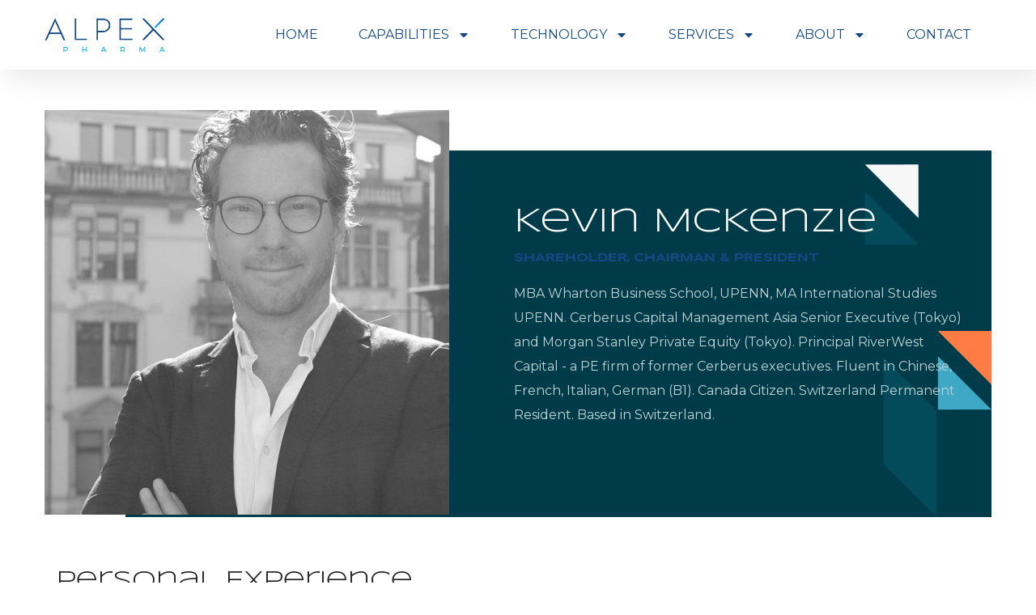

--- FILE ---
content_type: text/css
request_url: https://www.alpex.com/wp-content/cache/wpo-minify/1764738277/assets/wpo-minify-footer-576e116a.min.css
body_size: 234
content:
.elementor-8233 .elementor-element.elementor-element-128e4b1{padding:50px 0 50px 0}.elementor-bc-flex-widget .elementor-8233 .elementor-element.elementor-element-3e57d11.elementor-column .elementor-widget-wrap{align-items:center}.elementor-8233 .elementor-element.elementor-element-3e57d11.elementor-column.elementor-element[data-element_type="column"]>.elementor-widget-wrap.elementor-element-populated{align-content:center;align-items:center}.elementor-8233 .elementor-element.elementor-element-3e57d11.elementor-column>.elementor-widget-wrap{justify-content:center}.elementor-8233 .elementor-element.elementor-element-3e57d11>.elementor-element-populated{padding:0 0 0 30px}.elementor-8233 .elementor-element.elementor-element-183407c{text-align:left}.elementor-8233 .elementor-element.elementor-element-183407c img{width:58%}.elementor-8233 .elementor-element.elementor-element-0498182 .elementor-nav-menu--dropdown a,.elementor-8233 .elementor-element.elementor-element-0498182 .elementor-menu-toggle{color:#FFF}.elementor-8233 .elementor-element.elementor-element-0498182 .elementor-nav-menu--dropdown{background-color:#FFF0}.elementor-8233 .elementor-element.elementor-element-0498182 .elementor-nav-menu--dropdown a:hover,.elementor-8233 .elementor-element.elementor-element-0498182 .elementor-nav-menu--dropdown a.elementor-item-active,.elementor-8233 .elementor-element.elementor-element-0498182 .elementor-nav-menu--dropdown a.highlighted{background-color:#134A83}.elementor-8233 .elementor-element.elementor-element-0498182 .elementor-nav-menu--dropdown .elementor-item,.elementor-8233 .elementor-element.elementor-element-0498182 .elementor-nav-menu--dropdown .elementor-sub-item{font-family:"Montserrat",Sans-serif;font-size:16px;text-transform:uppercase}.elementor-8233 .elementor-element.elementor-element-0498182 .elementor-nav-menu--dropdown a{padding-left:0;padding-right:0;padding-top:30px;padding-bottom:30px}.elementor-8233 .elementor-element.elementor-element-0498182>.elementor-widget-container{padding:0 0 0 0}#elementor-popup-modal-8233 .dialog-message{width:400px;height:100vh;align-items:flex-start}#elementor-popup-modal-8233{justify-content:flex-start;align-items:flex-start;pointer-events:all;background-color:rgb(0 0 0 / .8)}#elementor-popup-modal-8233 .dialog-close-button{display:flex;background-color:#134A83}#elementor-popup-modal-8233 .dialog-widget-content{background-color:#134A83;box-shadow:2px 8px 23px 3px rgb(0 0 0 / .2)}#elementor-popup-modal-8233 .dialog-close-button i{color:#FFF}#elementor-popup-modal-8233 .dialog-close-button svg{fill:#FFF}

--- FILE ---
content_type: application/javascript
request_url: https://www.alpex.com/wp-content/cache/wpo-minify/1764738277/assets/wpo-minify-footer-79f21935.min.js
body_size: 16869
content:


var wpcf7 = {
    "api": {
        "root": "https:\/\/www.alpex.com\/wp-json\/",
        "namespace": "contact-form-7\/v1"
    },
    "cached": 1
};
(()=>{"use strict";const e=window.wp.i18n,t=e=>Math.abs(parseInt(e,10)),a=(e,t,a)=>{const n=new CustomEvent(`wpcf7${t}`,{bubbles:!0,detail:a});"string"==typeof e&&(e=document.querySelector(e)),e.dispatchEvent(n)},n=(e,t)=>{const n=new Map([["init","init"],["validation_failed","invalid"],["acceptance_missing","unaccepted"],["spam","spam"],["aborted","aborted"],["mail_sent","sent"],["mail_failed","failed"],["submitting","submitting"],["resetting","resetting"],["validating","validating"],["payment_required","payment-required"]]);n.has(t)&&(t=n.get(t)),Array.from(n.values()).includes(t)||(t=`custom-${t=(t=t.replace(/[^0-9a-z]+/i," ").trim()).replace(/\s+/,"-")}`);const r=e.getAttribute("data-status");if(e.wpcf7.status=t,e.setAttribute("data-status",t),e.classList.add(t),r&&r!==t){e.classList.remove(r);const t={contactFormId:e.wpcf7.id,pluginVersion:e.wpcf7.pluginVersion,contactFormLocale:e.wpcf7.locale,unitTag:e.wpcf7.unitTag,containerPostId:e.wpcf7.containerPost,status:e.wpcf7.status,prevStatus:r};a(e,"statuschanged",t)}return t},r=e=>{const{root:t,namespace:a="contact-form-7/v1"}=wpcf7.api;return c.reduceRight(((e,t)=>a=>t(a,e)),(e=>{let n,r,{url:c,path:o,endpoint:s,headers:i,body:l,data:p,...d}=e;"string"==typeof s&&(n=a.replace(/^\/|\/$/g,""),r=s.replace(/^\//,""),o=r?n+"/"+r:n),"string"==typeof o&&(-1!==t.indexOf("?")&&(o=o.replace("?","&")),o=o.replace(/^\//,""),c=t+o),i={Accept:"application/json, */*;q=0.1",...i},delete i["X-WP-Nonce"],p&&(l=JSON.stringify(p),i["Content-Type"]="application/json");const f={code:"fetch_error",message:"You are probably offline."},u={code:"invalid_json",message:"The response is not a valid JSON response."};return window.fetch(c||o||window.location.href,{...d,headers:i,body:l}).then((e=>Promise.resolve(e).then((e=>{if(e.status>=200&&e.status<300)return e;throw e})).then((e=>{if(204===e.status)return null;if(e&&e.json)return e.json().catch((()=>{throw u}));throw u}))),(()=>{throw f}))}))(e)},c=[];function o(e,t={}){const{target:a,scope:r=e,...c}=t;if(void 0===e.wpcf7?.schema)return;const o={...e.wpcf7.schema};if(void 0!==a){if(!e.contains(a))return;if(!a.closest(".wpcf7-form-control-wrap[data-name]"))return;if(a.closest(".novalidate"))return}const p=r.querySelectorAll(".wpcf7-form-control-wrap"),d=Array.from(p).reduce(((e,t)=>(t.closest(".novalidate")||t.querySelectorAll(":where( input, textarea, select ):enabled").forEach((t=>{if(t.name)switch(t.type){case"button":case"image":case"reset":case"submit":break;case"checkbox":case"radio":t.checked&&e.append(t.name,t.value);break;case"select-multiple":for(const a of t.selectedOptions)e.append(t.name,a.value);break;case"file":for(const a of t.files)e.append(t.name,a);break;default:e.append(t.name,t.value)}})),e)),new FormData),f=e.getAttribute("data-status");Promise.resolve(n(e,"validating")).then((n=>{if(void 0!==swv){const n=swv.validate(o,d,t);for(const t of p){if(void 0===t.dataset.name)continue;const c=t.dataset.name;if(n.has(c)){const{error:t,validInputs:a}=n.get(c);i(e,c),void 0!==t&&s(e,c,t,{scope:r}),l(e,c,null!=a?a:[])}if(t.contains(a))break}}})).finally((()=>{n(e,f)}))}r.use=e=>{c.unshift(e)};const s=(e,t,a,n)=>{const{scope:r=e,...c}=null!=n?n:{},o=`${e.wpcf7?.unitTag}-ve-${t}`.replaceAll(/[^0-9a-z_-]+/gi,""),s=e.querySelector(`.wpcf7-form-control-wrap[data-name="${t}"] .wpcf7-form-control`);(()=>{const t=document.createElement("li");t.setAttribute("id",o),s&&s.id?t.insertAdjacentHTML("beforeend",`<a href="#${s.id}">${a}</a>`):t.insertAdjacentText("beforeend",a),e.wpcf7.parent.querySelector(".screen-reader-response ul").appendChild(t)})(),r.querySelectorAll(`.wpcf7-form-control-wrap[data-name="${t}"]`).forEach((e=>{const t=document.createElement("span");t.classList.add("wpcf7-not-valid-tip"),t.setAttribute("aria-hidden","true"),t.insertAdjacentText("beforeend",a),e.appendChild(t),e.querySelectorAll("[aria-invalid]").forEach((e=>{e.setAttribute("aria-invalid","true")})),e.querySelectorAll(".wpcf7-form-control").forEach((e=>{e.classList.add("wpcf7-not-valid"),e.setAttribute("aria-describedby",o),"function"==typeof e.setCustomValidity&&e.setCustomValidity(a),e.closest(".use-floating-validation-tip")&&(e.addEventListener("focus",(e=>{t.setAttribute("style","display: none")})),t.addEventListener("click",(e=>{t.setAttribute("style","display: none")})))}))}))},i=(e,t)=>{const a=`${e.wpcf7?.unitTag}-ve-${t}`.replaceAll(/[^0-9a-z_-]+/gi,"");e.wpcf7.parent.querySelector(`.screen-reader-response ul li#${a}`)?.remove(),e.querySelectorAll(`.wpcf7-form-control-wrap[data-name="${t}"]`).forEach((e=>{e.querySelector(".wpcf7-not-valid-tip")?.remove(),e.querySelectorAll("[aria-invalid]").forEach((e=>{e.setAttribute("aria-invalid","false")})),e.querySelectorAll(".wpcf7-form-control").forEach((e=>{e.removeAttribute("aria-describedby"),e.classList.remove("wpcf7-not-valid"),"function"==typeof e.setCustomValidity&&e.setCustomValidity("")}))}))},l=(e,t,a)=>{e.querySelectorAll(`[data-reflection-of="${t}"]`).forEach((e=>{if("output"===e.tagName.toLowerCase()){const t=e;0===a.length&&a.push(t.dataset.default),a.slice(0,1).forEach((e=>{e instanceof File&&(e=e.name),t.textContent=e}))}else e.querySelectorAll("output").forEach((e=>{e.hasAttribute("data-default")?0===a.length?e.removeAttribute("hidden"):e.setAttribute("hidden","hidden"):e.remove()})),a.forEach((a=>{a instanceof File&&(a=a.name);const n=document.createElement("output");n.setAttribute("name",t),n.textContent=a,e.appendChild(n)}))}))};function p(e,t={}){if(wpcf7.blocked)return d(e),void n(e,"submitting");const c=new FormData(e);t.submitter&&t.submitter.name&&c.append(t.submitter.name,t.submitter.value);const o={contactFormId:e.wpcf7.id,pluginVersion:e.wpcf7.pluginVersion,contactFormLocale:e.wpcf7.locale,unitTag:e.wpcf7.unitTag,containerPostId:e.wpcf7.containerPost,status:e.wpcf7.status,inputs:Array.from(c,(e=>{const t=e[0],a=e[1];return!t.match(/^_/)&&{name:t,value:a}})).filter((e=>!1!==e)),formData:c};r({endpoint:`contact-forms/${e.wpcf7.id}/feedback`,method:"POST",body:c,wpcf7:{endpoint:"feedback",form:e,detail:o}}).then((t=>{const r=n(e,t.status);return o.status=t.status,o.apiResponse=t,["invalid","unaccepted","spam","aborted"].includes(r)?a(e,r,o):["sent","failed"].includes(r)&&a(e,`mail${r}`,o),a(e,"submit",o),t})).then((t=>{t.posted_data_hash&&(e.querySelector('input[name="_wpcf7_posted_data_hash"]').value=t.posted_data_hash),"mail_sent"===t.status&&(e.reset(),e.wpcf7.resetOnMailSent=!0),t.invalid_fields&&t.invalid_fields.forEach((t=>{s(e,t.field,t.message)})),e.wpcf7.parent.querySelector('.screen-reader-response [role="status"]').insertAdjacentText("beforeend",t.message),e.querySelectorAll(".wpcf7-response-output").forEach((e=>{e.innerText=t.message}))})).catch((e=>console.error(e)))}r.use(((e,t)=>{if(e.wpcf7&&"feedback"===e.wpcf7.endpoint){const{form:t,detail:r}=e.wpcf7;d(t),a(t,"beforesubmit",r),n(t,"submitting")}return t(e)}));const d=e=>{e.querySelectorAll(".wpcf7-form-control-wrap").forEach((t=>{t.dataset.name&&i(e,t.dataset.name)})),e.wpcf7.parent.querySelector('.screen-reader-response [role="status"]').innerText="",e.querySelectorAll(".wpcf7-response-output").forEach((e=>{e.innerText=""}))};function f(e){const t=new FormData(e),c={contactFormId:e.wpcf7.id,pluginVersion:e.wpcf7.pluginVersion,contactFormLocale:e.wpcf7.locale,unitTag:e.wpcf7.unitTag,containerPostId:e.wpcf7.containerPost,status:e.wpcf7.status,inputs:Array.from(t,(e=>{const t=e[0],a=e[1];return!t.match(/^_/)&&{name:t,value:a}})).filter((e=>!1!==e)),formData:t};r({endpoint:`contact-forms/${e.wpcf7.id}/refill`,method:"GET",wpcf7:{endpoint:"refill",form:e,detail:c}}).then((t=>{e.wpcf7.resetOnMailSent?(delete e.wpcf7.resetOnMailSent,n(e,"mail_sent")):n(e,"init"),c.apiResponse=t,a(e,"reset",c)})).catch((e=>console.error(e)))}r.use(((e,t)=>{if(e.wpcf7&&"refill"===e.wpcf7.endpoint){const{form:t,detail:a}=e.wpcf7;d(t),n(t,"resetting")}return t(e)}));const u=(e,t)=>{for(const a in t){const n=t[a];e.querySelectorAll(`input[name="${a}"]`).forEach((e=>{e.value=""})),e.querySelectorAll(`img.wpcf7-captcha-${a.replaceAll(":","")}`).forEach((e=>{e.setAttribute("src",n)}));const r=/([0-9]+)\.(png|gif|jpeg)$/.exec(n);r&&e.querySelectorAll(`input[name="_wpcf7_captcha_challenge_${a}"]`).forEach((e=>{e.value=r[1]}))}},m=(e,t)=>{for(const a in t){const n=t[a][0],r=t[a][1];e.querySelectorAll(`.wpcf7-form-control-wrap[data-name="${a}"]`).forEach((e=>{e.querySelector(`input[name="${a}"]`).value="",e.querySelector(".wpcf7-quiz-label").textContent=n,e.querySelector(`input[name="_wpcf7_quiz_answer_${a}"]`).value=r}))}};function w(e){const a=new FormData(e);e.wpcf7={id:t(a.get("_wpcf7")),status:e.getAttribute("data-status"),pluginVersion:a.get("_wpcf7_version"),locale:a.get("_wpcf7_locale"),unitTag:a.get("_wpcf7_unit_tag"),containerPost:t(a.get("_wpcf7_container_post")),parent:e.closest(".wpcf7"),get schema(){return wpcf7.schemas.get(this.id)}},wpcf7.schemas.set(e.wpcf7.id,void 0),e.querySelectorAll(".has-spinner").forEach((e=>{e.insertAdjacentHTML("afterend",'<span class="wpcf7-spinner"></span>')})),(e=>{e.querySelectorAll(".wpcf7-exclusive-checkbox").forEach((t=>{t.addEventListener("change",(t=>{const a=t.target.getAttribute("name");e.querySelectorAll(`input[type="checkbox"][name="${a}"]`).forEach((e=>{e!==t.target&&(e.checked=!1)}))}))}))})(e),(e=>{e.querySelectorAll(".has-free-text").forEach((t=>{const a=t.querySelector("input.wpcf7-free-text"),n=t.querySelector('input[type="checkbox"], input[type="radio"]');a.disabled=!n.checked,e.addEventListener("change",(e=>{a.disabled=!n.checked,e.target===n&&n.checked&&a.focus()}))}))})(e),(e=>{e.querySelectorAll(".wpcf7-validates-as-url").forEach((e=>{e.addEventListener("change",(t=>{let a=e.value.trim();a&&!a.match(/^[a-z][a-z0-9.+-]*:/i)&&-1!==a.indexOf(".")&&(a=a.replace(/^\/+/,""),a="http://"+a),e.value=a}))}))})(e),(e=>{if(!e.querySelector(".wpcf7-acceptance")||e.classList.contains("wpcf7-acceptance-as-validation"))return;const t=()=>{let t=!0;e.querySelectorAll(".wpcf7-acceptance").forEach((e=>{if(!t||e.classList.contains("optional"))return;const a=e.querySelector('input[type="checkbox"]');(e.classList.contains("invert")&&a.checked||!e.classList.contains("invert")&&!a.checked)&&(t=!1)})),e.querySelectorAll(".wpcf7-submit").forEach((e=>{e.disabled=!t}))};t(),e.addEventListener("change",(e=>{t()})),e.addEventListener("wpcf7reset",(e=>{t()}))})(e),(e=>{const a=(e,a)=>{const n=t(e.getAttribute("data-starting-value")),r=t(e.getAttribute("data-maximum-value")),c=t(e.getAttribute("data-minimum-value")),o=e.classList.contains("down")?n-a.value.trim().length:a.value.trim().length;e.setAttribute("data-current-value",o),e.innerText=o,r&&r<a.value.length?e.classList.add("too-long"):e.classList.remove("too-long"),c&&a.value.length<c?e.classList.add("too-short"):e.classList.remove("too-short")},n=t=>{t={init:!1,...t},e.querySelectorAll(".wpcf7-character-count").forEach((n=>{const r=n.getAttribute("data-target-name"),c=e.querySelector(`[name="${r}"]`);c&&(c.value=c.defaultValue,a(n,c),t.init&&c.addEventListener("keyup",(e=>{a(n,c)})))}))};n({init:!0}),e.addEventListener("wpcf7reset",(e=>{n()}))})(e),window.addEventListener("load",(t=>{wpcf7.cached&&e.reset()})),e.addEventListener("reset",(t=>{wpcf7.reset(e)})),e.addEventListener("submit",(t=>{wpcf7.submit(e,{submitter:t.submitter}),t.preventDefault()})),e.addEventListener("wpcf7submit",(t=>{t.detail.apiResponse.captcha&&u(e,t.detail.apiResponse.captcha),t.detail.apiResponse.quiz&&m(e,t.detail.apiResponse.quiz)})),e.addEventListener("wpcf7reset",(t=>{t.detail.apiResponse.captcha&&u(e,t.detail.apiResponse.captcha),t.detail.apiResponse.quiz&&m(e,t.detail.apiResponse.quiz)})),e.addEventListener("change",(t=>{t.target.closest(".wpcf7-form-control")&&wpcf7.validate(e,{target:t.target})})),e.addEventListener("wpcf7statuschanged",(t=>{const a=t.detail.status;e.querySelectorAll(".active-on-any").forEach((e=>{e.removeAttribute("inert"),e.classList.remove("active-on-any")})),e.querySelectorAll(`.inert-on-${a}`).forEach((e=>{e.setAttribute("inert","inert"),e.classList.add("active-on-any")}))}))}document.addEventListener("DOMContentLoaded",(t=>{var a;if("undefined"!=typeof wpcf7)if(void 0!==wpcf7.api)if("function"==typeof window.fetch)if("function"==typeof window.FormData)if("function"==typeof NodeList.prototype.forEach)if("function"==typeof String.prototype.replaceAll){wpcf7={init:w,submit:p,reset:f,validate:o,schemas:new Map,...null!==(a=wpcf7)&&void 0!==a?a:{}},document.querySelectorAll("form .wpcf7[data-wpcf7-id]").forEach((t=>{const a=document.createElement("p");a.setAttribute("class","wpcf7-form-in-wrong-place");const n=document.createElement("strong");n.append((0,e.__)("Error:","contact-form-7"));const r=(0,e.__)("This contact form is placed in the wrong place.","contact-form-7");a.append(n," ",r),t.replaceWith(a)})),document.querySelectorAll(".wpcf7 > form").forEach((e=>{wpcf7.init(e),e.closest(".wpcf7").classList.replace("no-js","js")}));for(const e of wpcf7.schemas.keys())r({endpoint:`contact-forms/${e}/feedback/schema`,method:"GET"}).then((t=>{wpcf7.schemas.set(e,t)}))}else console.error("Your browser does not support String.replaceAll().");else console.error("Your browser does not support NodeList.forEach().");else console.error("Your browser does not support window.FormData().");else console.error("Your browser does not support window.fetch().");else console.error("wpcf7.api is not defined.");else console.error("wpcf7 is not defined.")}))})();



var wpcf7 = {
    "api": {
        "root": "https:\/\/www.alpex.com\/wp-json\/",
        "namespace": "contact-form-7\/v1"
    },
    "cached": 1
};
"use strict";function wglAccordionInit(){jQuery(".wgl-accordion").each((function(){var e=jQuery(this).find(".wgl-accordion_header"),t=jQuery(this).find(".wgl-accordion_content"),i=jQuery(this).data("type");e.off("click"),e.each((function(){"yes"==jQuery(this).data("default")&&(jQuery(this).addClass("active"),jQuery(this).next().slideDown(400))})),e.on("click",(function(n){n.preventDefault();var a=jQuery(this);"accordion"==i?(a.toggleClass("active"),a.next().slideToggle(400)):"toggle"==i&&(a.toggleClass("active"),a.next().slideToggle(400),t.not(a.next()).slideUp(400),e.not(a).removeClass("active"))}))}))}function wglServicesAccordionInit(){jQuery(".wgl-accordion-services").each((function(){jQuery(this).find(".service__item:first-child").addClass("active"),jQuery(this).find(".service__item").on("mouseover",(function(){jQuery(this).addClass("active").siblings().removeClass("active")}))}))}function wglScrollAnimation(){var e=jQuery(".wgl-portfolio_container"),t=jQuery(".wgl-products.appear-animation"),i=jQuery(".wgl-gallery_items.appear-animation");!function(e){var t=window.document.documentElement;function i(){var e=t.clientHeight,i=window.innerHeight;return e<i?i:e}function n(){return window.pageYOffset||t.scrollTop}function a(e,t){var a=e.offsetHeight,o=n(),r=o+i(),s=function(e){var t=0,i=0;do{isNaN(e.offsetTop)||(t+=e.offsetTop),isNaN(e.offsetLeft)||(i+=e.offsetLeft)}while(e=e.offsetParent);return{top:t,left:i}}(e).top;return s+a*(t=t||0)<=r&&s+a-a*t>=o}function o(e,t){this.el=e,this.options=function(e,t){for(var i in t)t.hasOwnProperty(i)&&(e[i]=t[i]);return e}(this.defaults,t),this.el.length&&this._init()}o.prototype={defaults:{viewportFactor:0},_init:function(){this.items=Array.prototype.slice.call(jQuery(this.el).children()),this.itemsCount=this.items.length,this.itemsRenderedCount=0,this.didScroll=!1,this.delay=100;"function"==typeof imagesLoaded?imagesLoaded(this.el,this._imgLoaded(this)):this._imgLoaded(this)},_imgLoaded:function(e){e.items.forEach((function(t,i){a(t)&&(e._checkTotalRendered(),jQuery(t).hasClass("show")||jQuery(t).hasClass("animate")||!a(t,e.options.viewportFactor)||(e._itemClass(jQuery(t),e.delay,void 0),e.delay+=200,setTimeout((function(){e.delay=100}),200)))})),window.addEventListener("scroll",(function(){e._onScrollFn()}),!1),window.addEventListener("resize",(function(){e._resizeHandler()}),!1)},_onScrollFn:function(){var e=this;this.didScroll||(this.didScroll=!0,setTimeout((function(){e._scrollPage()}),60))},_itemClass:function(e,t,i){i=setTimeout((function(){e.length?jQuery(e).addClass("animate"):clearTimeout(i)}),t)},_scrollPage:function(){var e=this;this.items.forEach((function(t,o){jQuery(t).hasClass("show")||jQuery(t).hasClass("animate")||!a(t,e.options.viewportFactor)||setTimeout((function(){n(),i();e._checkTotalRendered(),e._itemClass(jQuery(t),e.delay,void 0),e.delay+=200,setTimeout((function(){e.delay=100}),200)}),25)})),this.didScroll=!1},_resizeHandler:function(){var e=this;this.resizeTimeout&&clearTimeout(this.resizeTimeout),this.resizeTimeout=setTimeout((function(){e._scrollPage(),e.resizeTimeout=null}),1e3)},_checkTotalRendered:function(){++this.itemsRenderedCount,this.itemsRenderedCount===this.itemsCount&&window.removeEventListener("scroll",this._onScrollFn)}},window.AnimOnScroll=o}(jQuery),new AnimOnScroll(e,{}),new AnimOnScroll(t,{}),new AnimOnScroll(i,{})}function wglScrollUp(){var e;(e=jQuery).fn.goBack=function(t){var i={scrollTop:jQuery(window).height(),scrollSpeed:600,fadeInSpeed:1e3,fadeOutSpeed:500},n=(t=e.extend(i,t),e(this));e(window).on("scroll",(function(){e(window).scrollTop()>t.scrollTop?n.addClass("active"):n.removeClass("active")})),n.on("click",(function(){e("html,body").animate({scrollTop:0},t.scrollSpeed)}))},jQuery("#scroll_up").goBack()}function wglBlogMasonryInit(){var e=jQuery(".blog-posts > .masonry");if(e.length){var t=e.get(0);imagesLoaded(t,(function(){setTimeout((function(){e.isotope({layoutMode:"masonry",masonry:{columnWidth:".item"},itemSelector:".item",percentPosition:!0}),jQuery(window).trigger("resize")}),250)}))}}function wglCarouselSwiper(){var e=jQuery(".wgl-carousel_swiper[data-item-carousel]"),t=jQuery(".wgl-carousel.animation-style-3d");e.length&&e.each((function(e,t){var i=jQuery(this),n=jQuery(this).data("item-carousel")?'[data-carousel="'+jQuery(this).data("item-carousel")+'"]':"",a=jQuery(this).hasClass("fade_swiper")?"fade":"slide",o=jQuery(this).data("swiper")?jQuery(this).data("swiper"):{},r=o.speed?o.speed/10:300,s=o.autoplaySpeed?o.autoplaySpeed:3e3,l=!!o.autoplay&&o.autoplay,c=!!o.infinite&&o.infinite,u=!!o.adaptiveHeight&&o.adaptiveHeight,d=!o.pauseOnHover||o.pauseOnHover,p={direction:"horizontal",loop:c,speed:r,effect:a,slidesPerView:1,slidesPerGroup:1,autoHeight:u,grabCursor:!1,paginationClickable:!0,centeredSlides:!!o.centerMode&&o.centerMode,autoplay:{delay:s},pagination:{el:void 0!==i.data("pagination")?i.data("pagination"):".swiper-pagination"+n,clickable:!0,renderBullet:(e,t)=>'<li class="'+t+'" role="presentation"><button type="button" role="tab" tabindex="-1">'+(e+1)+"</button></li>"},navigation:{nextEl:void 0!==i.data("arrow-next")?i.data("arrow-next"):".elementor-swiper-button-next"+n,prevEl:void 0!==i.data("arrow-prev")?i.data("arrow-prev"):".elementor-swiper-button-prev"+n},breakpoints:{},autoplayEnable:l,pause_on_hover:d};if(jQuery(this).hasClass("fade_swiper")&&(p.fadeEffect={crossFade:!0}),o.responsive){var h={};o.responsive.forEach((function(e){e.breakpoint&&(h[e.breakpoint]={slidesPerView:e.slidesToShow,slidesPerGroup:e.slidesToScroll?e.slidesToScroll:1},e.gap&&(h[e.breakpoint].spaceBetween=e.gap))})),p.breakpoints=h}window.elementorFrontend?window.elementorFrontend.isEditMode()?wglInitSwiper(i,p):elementorFrontend.on("components:init",()=>{wglInitSwiper(i,p,elementorFrontend)}):wglInitSwiper(i,p)})),t.length&&t.each((function(){var e,t,i,n,a,o,r=jQuery(this),s=r.find(".wgl-carousel_wrap"),l=s.find(".testimonials__wrapper"),c=r.hasClass("animation-direction-vertical")?"rotateX":"rotateY",u=l.length,d=s.outerHeight(),p=0;function h(){if("rotateY"===c){var e=0;l.each((function(){var t=jQuery(this).outerHeight();t>e&&(e=t)})),r.css({height:e})}}function m(){p--,y()}function f(){p++,y()}function y(){l.removeClass("active current next prev"),o=360/u,a="rotateX"===c?Math.round(d/u*.7*Math.sqrt(u/1.5)):jQuery("#main").width()<=992?Math.round(d/u*.5*Math.sqrt(u/1.2)):Math.round(d/u*1.3*Math.sqrt(u/1.2)),l.each((function(r){e=jQuery(this),t=o*p*-1+(i=o*r),e.css({transform:c+"("+i+"deg) translateZ("+a+"px)"+c+"("+-1*t+"deg) "}),(n=p<0?u-Math.abs(p+1)%u-1:p%u)===r?(e.addClass("active current"),0===n&&l.last().addClass("active prev"),n===u-1&&l.first().addClass("active next")):r===n-1?e.addClass("active prev"):r===n+1&&e.addClass("active next")})),t=o*p*-1,s.css({transform:"translateZ("+-a+"px) "+c+"("+t+"deg)"}),l.children().off(),r.find(".prev").children().on("click",m),r.find(".next").children().on("click",f)}function g(e,t){if(!e.lastRunTime||e.lastRunTime<Date.now()-t)return e.lastRunTime=Date.now(),e.apply(arguments)}h(),r.find(".motion-prev").on("click",(function(){g(m,200)})),r.find(".motion-next").on("click",(function(){g(f,200)})),r.hasClass("animated-by-mouse-wheel")&&r.on("wheel",(function(e){e.originalEvent.deltaY<0?g(f,400):g(m,400),e.preventDefault?e.preventDefault():e.returnValue=!1})),y(),jQuery(window).resize((function(){h(),y()}))}))}function wglInitSwiper(e,t,i=!1){if("undefined"==typeof Swiper){new(0,window.elementorFrontend.utils.swiper)(e,t).then(i=>{wglSwiperControl(i,e,t)})}else{wglSwiperControl(new Swiper(e,t),e,t)}}function wglSwiperControl(e,t,i){i.autoplayEnable||e.autoplay.stop(),i.pause_on_hover&&i.autoplayEnable&&(t.on("mouseenter",(function(){e.autoplay.stop()})),t.on("mouseleave",(function(){e.autoplay.start()})))}function wglCircuitService(){jQuery(".wgl-circuit-service").length&&jQuery(".wgl-circuit-service").each((function(){var e=jQuery(this).find(".wgl-services_icon-wrap"),t=360/e.length,i=-1;e.each((function(){var e=jQuery(this);jQuery(this).parents(".wgl-services_item:first-child").addClass("active"),e.on("mouseover",(function(){jQuery(this).parents(".wgl-services_item").addClass("active").siblings().removeClass("active")}));var n=100*parseFloat(e.css("width"))/parseFloat(e.parent().css("width")),a=i*t*Math.PI/180,o=50+(50-n/2)*Math.cos(a)-n/2,r=50+(50-n/2)*Math.sin(a)-n/2;e.css({left:o+"%",top:r+"%"}),i++}))}))}function wglCountdownInit(){var e=jQuery(".wgl-countdown");0!==e.length&&e.each((function(){var e=jQuery(this).data("atts"),t=new Date(+e.year,+e.month-1,+e.day,+e.hours,+e.minutes);jQuery(this).countdown({until:t,padZeroes:!0,digits:["<span>0</span>","<span>1</span>","<span>2</span>","<span>3</span>","<span>4</span>","<span>5</span>","<span>6</span>","<span>7</span>","<span>8</span>","<span>9</span>"],format:e.format?e.format:"yowdHMS",labels:[e.labels[0],e.labels[1],e.labels[2],e.labels[3],e.labels[4],e.labels[5],e.labels[6],e.labels[7]],labels1:[e.labels[0],e.labels[1],e.labels[2],e.labels[3],e.labels[4],e.labels[5],e.labels[6],e.labels[7]]})}))}function wglCounterInit(){var e=jQuery(".wgl-counter");e.length&&e.each((function(){var e=jQuery(this).find(".wgl-counter__value");e.appear((function(){var t=jQuery(this).data("start-value"),i=jQuery(this).data("end-value"),n=jQuery(this).data("speed");e.countTo({from:t,to:i,speed:n,refreshInterval:10})}))}))}function wglDynamicStyles(){var e=jQuery("#transmax-footer-inline-css");jQuery.fn.wglAddDynamicStyles=function(){return 0===this.length?this:this.each((function(){var e="",t=jQuery(this),i=function(){jQuery("head").append("<style>"+e+"</style>")};e+=t.text(),t.remove(),i()}))},e.wglAddDynamicStyles()}function wglFilterSwiper(){var e=jQuery(".wgl-filter_swiper_wrapper, .wgl-tabs_swiper-wrapper");e.length&&e.each((function(){window.elementorFrontend&&(window.elementorFrontend.isEditMode()?wglFilterSwiperInit(jQuery(this)):elementorFrontend.on("components:init",()=>{wglFilterSwiperInit(jQuery(this))}))}))}function wglFilterSwiperInit(e){if("undefined"==typeof Swiper){return new(0,window.elementorFrontend.utils.swiper)(e,{observer:!0,resizeObserver:!0,observeParents:!0,slidesPerView:"auto",slideActiveClass:"slide-active"}).then(e=>e)}new Swiper(e,{observer:!0,resizeObserver:!0,observeParents:!0,slidesPerView:"auto",slideActiveClass:"slide-active"})}function mobilecheck(){var e,t=!1;return e=navigator.userAgent||navigator.vendor||window.opera,(/(android|ipad|playbook|silk|bb\d+|meego).+mobile|avantgo|bada\/|blackberry|blazer|compal|elaine|fennec|hiptop|iemobile|ip(hone|od)|iris|kindle|lge |maemo|midp|mmp|netfront|opera m(ob|in)i|palm( os)?|phone|p(ixi|re)\/|plucker|pocket|psp|series(4|6)0|symbian|treo|up\.(browser|link)|vodafone|wap|windows (ce|phone)|xda|xiino/i.test(e)||/1207|6310|6590|3gso|4thp|50[1-6]i|770s|802s|a wa|abac|ac(er|oo|s\-)|ai(ko|rn)|al(av|ca|co)|amoi|an(ex|ny|yw)|aptu|ar(ch|go)|as(te|us)|attw|au(di|\-m|r |s )|avan|be(ck|ll|nq)|bi(lb|rd)|bl(ac|az)|br(e|v)w|bumb|bw\-(n|u)|c55\/|capi|ccwa|cdm\-|cell|chtm|cldc|cmd\-|co(mp|nd)|craw|da(it|ll|ng)|dbte|dc\-s|devi|dica|dmob|do(c|p)o|ds(12|\-d)|el(49|ai)|em(l2|ul)|er(ic|k0)|esl8|ez([4-7]0|os|wa|ze)|fetc|fly(\-|_)|g1 u|g560|gene|gf\-5|g\-mo|go(\.w|od)|gr(ad|un)|haie|hcit|hd\-(m|p|t)|hei\-|hi(pt|ta)|hp( i|ip)|hs\-c|ht(c(\-| |_|a|g|p|s|t)|tp)|hu(aw|tc)|i\-(20|go|ma)|i230|iac( |\-|\/)|ibro|idea|ig01|ikom|im1k|inno|ipaq|iris|ja(t|v)a|jbro|jemu|jigs|kddi|keji|kgt( |\/)|klon|kpt |kwc\-|kyo(c|k)|le(no|xi)|lg( g|\/(k|l|u)|50|54|\-[a-w])|libw|lynx|m1\-w|m3ga|m50\/|ma(te|ui|xo)|mc(01|21|ca)|m\-cr|me(rc|ri)|mi(o8|oa|ts)|mmef|mo(01|02|bi|de|do|t(\-| |o|v)|zz)|mt(50|p1|v )|mwbp|mywa|n10[0-2]|n20[2-3]|n30(0|2)|n50(0|2|5)|n7(0(0|1)|10)|ne((c|m)\-|on|tf|wf|wg|wt)|nok(6|i)|nzph|o2im|op(ti|wv)|oran|owg1|p800|pan(a|d|t)|pdxg|pg(13|\-([1-8]|c))|phil|pire|pl(ay|uc)|pn\-2|po(ck|rt|se)|prox|psio|pt\-g|qa\-a|qc(07|12|21|32|60|\-[2-7]|i\-)|qtek|r380|r600|raks|rim9|ro(ve|zo)|s55\/|sa(ge|ma|mm|ms|ny|va)|sc(01|h\-|oo|p\-)|sdk\/|se(c(\-|0|1)|47|mc|nd|ri)|sgh\-|shar|sie(\-|m)|sk\-0|sl(45|id)|sm(al|ar|b3|it|t5)|so(ft|ny)|sp(01|h\-|v\-|v )|sy(01|mb)|t2(18|50)|t6(00|10|18)|ta(gt|lk)|tcl\-|tdg\-|tel(i|m)|tim\-|t\-mo|to(pl|sh)|ts(70|m\-|m3|m5)|tx\-9|up(\.b|g1|si)|utst|v400|v750|veri|vi(rg|te)|vk(40|5[0-3]|\-v)|vm40|voda|vulc|vx(52|53|60|61|70|80|81|83|85|98)|w3c(\-| )|webc|whit|wi(g |nc|nw)|wmlb|wonu|x700|yas\-|your|zeto|zte\-/i.test(e.substr(0,4)))&&(t=!0),t}!function(e){jQuery(document).ready((function(){!function(){var e,t,i=document.getElementsByClassName("wgl_cpt_section");for(e=0;e<i.length;e++){var n=(t=i[e]).getElementsByClassName("infinity_item"),a=t.getElementsByClassName("load_more_item");(n.length||a.length)&&r(t)}}()}));var t,i=!1,n=0;function a(t,a,r){i||(i=!0,r.offset_items=r.js_offset?r.js_offset:n,r.remainings_loading_btn_items_amount=r.remainings_loading_btn_items_amount,r.js_offset=r.js_offset?r.js_offset:n,r.query&&r.query.request&&delete r.query.request,e.post(wgl_core.ajaxurl,{action:"wgl_ajax",data:r},(function(n,s){var l,c,u;if((l=document.createElement("div")).innerHTML=n,c=e(".item",l),u=e(".woocommerce-result-count",l),e(".hidden_load_more",l).length?jQuery(a).find(".load_more_wrapper").fadeOut(300,(function(){e(this).remove()})):jQuery(a).find(".load_more_wrapper .load_more_item").removeClass("loading").blur(),jQuery(a).find(".woocommerce-result-count").html(jQuery(u).html()),e(t).hasClass("carousel"))e(t).find(".swiper-wrapper").append(c),e(t).find(".swiper-pagination").remove(),e(t).find(".wgl-carousel_swiper").update();else if(e(t).hasClass("grid"))c=c.hide(),e(t).append(c),c.fadeIn("slow");else{var d=jQuery(c);jQuery(t).imagesLoaded().always((function(){jQuery(t).append(d).isotope("appended",d).isotope("reloadItems"),setTimeout((function(){wglScrollAnimation(),jQuery(t).isotope("layout"),function(e){jQuery(e).isotope({sortBy:"original-order"}),jQuery(".isotope-filter a").each((function(){var e,t=jQuery(this),i=this.getAttribute("data-filter");t.parent().parent().parent().hasClass("product__filter")?(e=t.closest(".wgl-products-grid").find(".product").filter(i).length,t.find(".filter_counter").text("("+e+")")):(e=t.closest(".wgl-portfolio").find(".portfolio__item").filter(i).length,t.find(".filter_counter").text("("+e+")")),0!==e&&t.hasClass("empty")&&t.removeClass("empty").addClass("swiper-slide")}))}(t),wglFilterSwiperInit(jQuery(".filter-swiper")),o(t)}),500)}))}"function"==typeof jarallax?wglParallaxVideo():jQuery(t).find(".parallax-video").each((function(){jQuery(this).jarallax({loop:!0,speed:1,videoSrc:jQuery(this).data("video"),videoStartTime:jQuery(this).data("start"),videoEndTime:jQuery(this).data("end")})})),o(t),wglScrollAnimation();var p=e(".js_offset_items",l);r.js_offset=parseInt(p.data("offset")),i=!1})))}function o(e){jQuery(e).find(".wgl-carousel_swiper").size()>0&&jQuery(e).find(".wgl-carousel_swiper").each((function(){!function(e){var t={},i={effect:"fade",speed:900};if("undefined"==typeof Swiper){new(0,window.elementorFrontend.utils.swiper)(e,i).then(e=>{})}else t=new Swiper(e,i);t.update()}(jQuery(this)),jQuery(e).hasClass("blog_masonry")&&jQuery(e).isotope("layout")}))}function r(e){var i,o,r,s,l,c;if(n=0,null!=e&&(i=e.getElementsByClassName("container-grid")).length&&(i=i[0],(o=e.getElementsByClassName("posts_grid_ajax")).length&&(r=(o=o[0]).getElementsByClassName("ajax_data")).length)){if(s=(r=r[0]).value,s=JSON.parse(s),n+=(l=s).post_count,(t=e.getElementsByClassName("infinity_item")).length){t=t[0],jQuery(t).wglIsVisible()&&a(i,e,l);var u=0;jQuery(window).on("resize scroll",(function(){if(jQuery(t).wglIsVisible()){var n=jQuery(this).scrollTop();n>u&&a(i,e,l),u=n}}))}(c=e.getElementsByClassName("load_more_item")).length&&(c=c[0]).addEventListener("click",(function(t){t.preventDefault(),jQuery(this).addClass("loading"),a(i,e,l)}),!1)}}}(jQuery);var click=mobilecheck()&&"ontouchstart"in document.documentElement?"touchstart":"click";function initClickEvent(){click=mobilecheck()&&"ontouchstart"in document.documentElement?"touchstart":"click"}function wglIsVisibleInit(){jQuery.fn.wglIsVisible=function(){var e=jQuery(this).offset().top,t=e+jQuery(this).outerHeight(),i=jQuery(window).scrollTop(),n=i+jQuery(window).height();return t>i&&e<n}}function wglImageComparison(){var e=jQuery(".wgl-image_comparison.cocoen");0!==e.length&&e.each((function(){jQuery(this).cocoen()}))}function wglImgLayers(){jQuery(".wgl-image-layers").each((function(){var e=jQuery(this);e.appear((function(){e.addClass("img-layer_animate")}),{done:!0})}))}function wglImagesGallery(){if(jQuery(".gallery-masonry").length){var e=jQuery(".gallery-masonry").get(0),t=jQuery(".gallery-masonry").isotope({layoutMode:"masonry",percentPosition:!0,itemSelector:".wgl-gallery_item-wrapper"});imagesLoaded(e,(function(){t.isotope("layout")})),jQuery(window).on("resize",(function(){t.isotope()}))}if(jQuery(".gallery-justified").length){e=jQuery(".gallery-justified").get(0);var i=jQuery(".gallery-justified").justifiedGallery({rowHeight:n("height"),margins:n("gap"),lastRow:"nojustify",captions:!1});imagesLoaded(e,(function(){i.justifiedGallery()})),jQuery(window).on("resize",(function(){i.justifiedGallery({rowHeight:n("height"),margins:n("gap")})}))}function n(e){var t=jQuery(".gallery-justified").data(e);return jQuery("#main").width()<=767?t=jQuery(".gallery-justified").data("mobile-"+e):jQuery("#main").width()<=1024&&(t=jQuery(".gallery-justified").data("tablet-"+e)),t}}function wglIsotope(){jQuery(".isotope").each((function(){var e=jQuery(this),t={layoutMode:e.hasClass("fit_rows")?"fitRows":"masonry",percentPosition:!0,itemSelector:".portfolio__item, .item, .product",masonry:{columnWidth:".pf_item_size, .portfolio__item, .item, .product"}};e.imagesLoaded().isotope(t),wglIsotopeFilterHandler(this)}))}function wglIsotopeFilterHandler(e){var t=jQuery(e).closest(".elementor-widget-container").find(".isotope-filter a");t.each((function(e){var t,i=jQuery(this),n=this.dataset.filter;t=i.parent().parent().parent().hasClass("product__filter")?i.closest(".wgl-products-grid").find(".product").filter(n).length:i.closest(".wgl-portfolio").find(".portfolio__item").filter(n).length,i.find(".filter_counter").text(t),0===t&&i.addClass("empty").removeClass("swiper-slide")})),t.on("click",(function(e){e.preventDefault();var t=jQuery(this);t.addClass("active").siblings().removeClass("active");var i=t.attr("data-filter"),n=t.closest(".elementor-widget-container").find(".isotope");n.isotope({filter:i}),n.hasClass("appear-animation")&&n.find(".portfolio__item").addClass("animate")}))}function wglMenuLavalamp(){var e=jQuery(".menu_line_enable > ul");0!==e.length&&e.each((function(){jQuery(this).lavalamp()}))}function wglLinkScroll(){jQuery("a.smooth-scroll, .smooth-scroll").on("click",(function(e){var t;if("A"==this.tagName)t=jQuery.attr(this,"href");else{var i=jQuery(this).find("a");t=jQuery(i).attr("href")}jQuery("html, body").animate({scrollTop:jQuery(t).offset().top},500),e.preventDefault()}))}function wglMessageAnimInit(){jQuery("body").on("click",".message_close_button",(function(e){jQuery(this).closest(".wgl_module_message_box.closable").slideUp(350)}))}function wglMobileHeader(){var e,t=jQuery(".wgl-mobile-header .mobile_nav_wrapper .primary-nav > ul");(e=jQuery).fn.wglMobileMenu=function(t){var i={toggleBtn:".wgl-mobile-header .hamburger-box",switcher:".button_switcher",back:".back",overlay:".wgl-menu_overlay",anchor:".menu-item > a[href*=\\#]"};return 0===this.length?this:this.each((function(){var n={},a=e(this),o=jQuery(".mobile_nav_wrapper .primary-nav > ul ul"),r=jQuery(".mobile_nav_wrapper").data("mobileWidth"),s=jQuery(".hamburger-box"),l=jQuery("body"),c=jQuery(".wgl-mobile-header.wgl-sticky-element"),u="is-active",d="show_sub_menu",p="mobile_switch_on",h=function(){jQuery(window).width()<=r?s.hasClass(u)||m():f()},m=function(){o.removeClass(d),a.hide().addClass(p),l.removeClass(p)},f=function(){o.removeClass(d),l.removeClass(p),a.show().removeClass(p),s.removeClass(u),jQuery(".button_switcher").removeClass("is-active")},y=function(){a.find(".menu-item-has-children").each((function(){jQuery(this).find("> a").append('<span class="button_switcher"></span>')}))},g=function(e){a.toggleClass(d),l.toggleClass(p),l.hasClass(p)?(l.removeClass("mobile_switch_off"),wglDisableBodyScroll(!0,".wgl-menu-outer_content")):(l.addClass("mobile_switch_off"),wglDisableBodyScroll(!1,".wgl-menu-outer_content"))},v=function(){var e=jQuery(c).height();jQuery(window).scrollTop()>=e?jQuery(c).addClass("sticky_mobile"):jQuery(c).removeClass("sticky_mobile")};n.settings=e.extend({},i,t),y(),h(),jQuery(n.settings.toggleBtn).on(click,g),jQuery(n.settings.overlay).on(click,(function(t){var i=e(".wgl-menu_outer");!i.is(t.target)&&0===i.has(t.target).length&&e("body").hasClass(p)&&g()})),jQuery(n.settings.switcher).on(click,(function(e){e.preventDefault();var t=jQuery(this).parents("li");jQuery(this).hasClass(u)?(jQuery(this).parent().prev(".sub-menu").stop(!0).slideUp(450).removeClass(d),jQuery(this).parent().next(".sub-menu").stop(!0).slideUp(450).removeClass(d)):(jQuery(".mobile_nav_wrapper .menu-item-has-children").not(t).find(".sub-menu").stop(!0).slideUp(450).removeClass(d),jQuery(".mobile_nav_wrapper .menu-item-has-children").not(t).find(".button_switcher").removeClass(u),jQuery(".mobile_nav_wrapper .menu-item-has-children").not(t).find("a[href*=\\#]").removeClass(u),jQuery(this).parent().prev(".sub-menu").stop(!0).slideDown(450).addClass(d),jQuery(this).parent().next(".sub-menu").stop(!0).slideDown(450).addClass(d)),jQuery(this).toggleClass(u)})),jQuery(n.settings.anchor).on(click,(function(e){jQuery(".button_switcher").is(e.target)||(jQuery(".mobile_nav_wrapper .menu-item-has-children").find(".sub-menu").stop(!0).slideUp(450).removeClass(d),jQuery(".mobile_nav_wrapper .menu-item-has-children").find(".button_switcher").removeClass(u),jQuery(e.target).closest(".wgl-mobile-header").length&&g())})),jQuery(n.settings.back).on(click,(function(e){e.preventDefault(),jQuery(this).closest(".sub-menu").removeClass(d),jQuery(this).closest(".sub-menu").prev("a").removeClass(u),jQuery(this).closest(".sub-menu").prev("a").find(".button_switcher").removeClass(u)})),jQuery(window).resize((function(){h()})),0!==c.length&&l.hasClass("admin-bar")&&(v(),jQuery(window).scroll((function(){jQuery(window).width()<=c.find(".mobile_nav_wrapper").data("mobileWidth")&&v()})),jQuery(window).resize((function(){jQuery(window).width()<=c.find(".mobile_nav_wrapper").data("mobileWidth")&&v()})))}))},t.wglMobileMenu()}jQuery(window).on("resize",initClickEvent),function(e){e.fn.countTo=function(t){t=e.extend({},e.fn.countTo.defaults,t||{});var i=Math.ceil(t.speed/t.refreshInterval),n=(t.to-t.from)/i;return e(this).each((function(){var a=this,o=0,r=t.from,s=setInterval((function(){r+=n,o++,e(a).html(r.toFixed(t.decimals)),"function"==typeof t.onUpdate&&t.onUpdate.call(a,r);o>=i&&(clearInterval(s),r=t.to,"function"==typeof t.onComplete&&t.onComplete.call(a,r))}),t.refreshInterval)}))},e.fn.countTo.defaults={from:0,to:100,speed:1e3,refreshInterval:100,decimals:0,onUpdate:null,onComplete:null}}(jQuery),jQuery(window).load((function(){jQuery("#preloader-wrapper").fadeOut()})),function(e,t){var i=function(t,i){this.element=e(t).data("lavalamp",this),this.options=e.extend({},this.options,i),this.init()};i.prototype={options:{current:".current-menu-ancestor,.current-menu-item,.current-category-ancestor",items:"li",bubble:'<div class="lavalamp-object"></div>',animation:!1,blur:e.noop,focus:e.noop,easing:"easeInOutCubic",duration:"0.6s"},element:null,current:null,bubble:null,_focus:null,init:function(){var i,n=this,a=n.element.children("li");this.onWindowResize=function(){i&&clearTimeout(i),i=setTimeout((function(){n.reload()}),100)},e(t).bind("resize.lavalamp",this.onWindowResize),e(a).addClass("lavalamp-item"),this.element.on("mouseenter.lavalamp",".lavalamp-item",(function(){n.current.each((function(){n.options.blur.call(this,n)})),n._move(e(this))})).on("mouseleave.lavalamp",(function(){n.current.index(n._focus)<0&&(n._focus=null,n.current.each((function(){n.options.focus.call(this,n)})),n._move(n.current))})),this.bubble=e.isFunction(this.options.bubble)?this.options.bubble.call(this,this.element):e(this.options.bubble).prependTo(this.element),n.element.addClass("lavalamp"),n.element.find(".lavalamp-object").addClass(n.options.easing),this.reload(),n.element.addClass("lavalamp_animate")},reload:function(){this.current=this.element.children(this.options.current),0===this.current.size()&&(this.current=this.element.children().not(".lavalamp-object").eq(0)),this._move(this.current,!1)},destroy:function(){this.bubble&&this.bubble.remove(),this.element.unbind(".lavalamp"),e(t).unbind("resize.lavalamp",this.onWindowResize)},_move:function(e,t){var i=e.position();i.left=i.left+parseInt(e.children("a").css("paddingLeft"));var n=e.children("a").children("span").width()-2,a=i.left+(n/2-2);this._focus=e,this.bubble.css({WebkitTransitionDuration:this.options.duration,MozTransitionDuration:this.options.duration,transitionDuration:this.options.duration,transform:"translateX("+a+"px)"})}},e.fn.lavalamp=function(t){if("string"==typeof t){var n=e(this).data("lavalamp");return n[t].apply(n,Array.prototype.slice.call(arguments,1))}return this.each((function(){var n=e(this).data("lavalamp");n?(e.extend(n.options,t||{}),n.reload()):new i(this,t)}))}}(jQuery,window),function(e){e(document).on("click",".sl-button",(function(){var t,i=e(this),n=i.attr("data-post-id"),a=i.attr("data-nonce"),o=i.attr("data-iscomment"),r=(t=e("1"===o?".sl-comment-button-"+n:".sl-button-"+n)).next("#sl-loader");return""!==n&&e.ajax({type:"POST",url:wgl_core.ajaxurl,data:{action:"wgl_theme_like",post_id:n,nonce:a,is_comment:o},beforeSend:function(){r.html('&nbsp;<div class="loader">Loading...</div>')},success:function(e){var n=e.icon,a=e.count;t.html(n+a),"unliked"===e.status?(t.prop("title",i.data("title-like")),t.removeClass("liked")):(t.prop("title",i.data("title-unlike")),t.addClass("liked")),r.empty()}}),!1}))}(jQuery);var wglDisableBodyScroll=function(){var e,t=!1,i=!1;Element.prototype.matches||(Element.prototype.matches=Element.prototype.msMatchesSelector||Element.prototype.webkitMatchesSelector),Element.prototype.closest||(Element.prototype.closest=function(e){var t=this;if(!document.documentElement.contains(el))return null;do{if(t.matches(e))return t;t=t.parentElement}while(null!==t);return el});var n=function(e){!1!==i&&e.target.closest(t)||e.preventDefault()},a=function(t){1===t.targetTouches.length&&(e=t.targetTouches[0].clientY)},o=function(t){if(1===t.targetTouches.length){var n=t.targetTouches[0].clientY-e;0===i.scrollTop&&n>0&&t.preventDefault(),i.scrollHeight-i.scrollTop<=i.clientHeight&&n<0&&t.preventDefault()}};return function(e,r){void 0!==r&&(t=r,i=document.querySelector(r)),!0===e?(!1!==i&&(i.addEventListener("touchstart",a,!1),i.addEventListener("touchmove",o,!1)),document.body.addEventListener("touchmove",n,!1)):(!1!==i&&(i.removeEventListener("touchstart",a,!1),i.removeEventListener("touchmove",o,!1)),document.body.removeEventListener("touchmove",n,!1))}}();function wglPageTitleParallax(){var e=jQuery(".page-header.page_title_parallax");0!==e.length&&e.paroller()}function wglExtendedParallax(){var e=jQuery(".extended-parallax");0!==e.length&&e.each((function(){jQuery(this).paroller()}))}function wglPortfolioParallax(){var e=jQuery(".wgl-portfolio-item_bg.portfolio_parallax");0!==e.length&&e.paroller()}function wglParallaxVideo(){jQuery(".parallax-video").each((function(){jQuery(this).jarallax({loop:!0,speed:1,videoSrc:jQuery(this).data("video"),videoStartTime:jQuery(this).data("start"),videoEndTime:jQuery(this).data("end")})}))}function wglParticlesCustom(){jQuery(".wgl-particles-js").each((function(){var e,t=jQuery(this).attr("id"),i=jQuery(this).data("particles-type"),n=jQuery(this).data("particles-colors-type"),a=jQuery(this).data("particles-color"),o=jQuery(this).data("particles-color"),r=jQuery(this).data("particles-number"),s=jQuery(this).data("particles-line"),l=jQuery(this).data("particles-size"),c=jQuery(this).data("particles-speed"),u=jQuery(this).data("particles-hover"),d=jQuery(this).data("particles-hover-mode");switch(i){case"particles":default:i="circle";break;case"hexagons":i="polygon"}"random_colors"==n&&(o=(a=a.split(","))[0]),tsParticles.load(t,{particles:{number:{value:r,density:{enable:!0,value_area:800}},color:{value:a},shape:{type:i,polygon:{nb_sides:6}},opacity:{value:1,random:!0,anim:{enable:!1,speed:1,opacity_min:.1,sync:!1}},size:{value:l,random:!0,anim:{enable:!1,speed:30,size_min:1,sync:!1}},line_linked:{enable:s,distance:150,color:o,opacity:.4,width:1},move:{enable:!0,speed:c,direction:"none",random:!1,straight:!1,out_mode:"out",bounce:!1,attract:{enable:!1,rotateX:600,rotateY:1200}}},interactivity:{detect_on:"canvas",events:{onhover:{enable:u,mode:d},onclick:{enable:!0,mode:"push"},resize:!0},modes:{grab:{distance:150,line_linked:{opacity:1}},bubble:{distance:200,size:1.6*l,duration:20,opacity:1,speed:30},repulse:{distance:80,duration:.4},push:{particles_nb:4},remove:{particles_nb:2}}},retina_detect:!0}),e=function(){requestAnimationFrame(e)},requestAnimationFrame(e)}))}function wglParticlesImageCustom(){jQuery(".wgl-particles-img-js").each((function(){var e=jQuery(this).attr("id"),t=jQuery(this).data("particles-color")||"#000000",i=jQuery(this).data("particles-number"),n=jQuery(this).data("particles-line"),a=jQuery(this).data("particles-size"),o=jQuery(this).data("particles-speed"),r=jQuery(this).data("particles-hover"),s=jQuery(this).data("particles-hover-mode"),l=jQuery(this).data("particles-rotate");l="yes"===l;var c,u=jQuery(this).data("particles-rotate-animation")||0,d=jQuery(this).data("image").split(","),p=[];d.forEach((function(e,t,i){var n=new URL(e),a={};a.height=n.searchParams.get("height"),a.replaceColor=!0,a.src=e.split("?")[0],a.width=n.searchParams.get("width"),a.fill=!0,a.close=!0,p.push(a)})),tsParticles.load(e,{detectRetina:!0,fpsLimit:60,particles:{number:{value:i,density:{enable:!0,area:800},limit:0},color:{value:t},shape:{image:p,polygon:{close:!0,fill:!0,sides:5},type:"image",custom:{}},opacity:{animation:{enable:!1,minimumValue:.1,speed:1,sync:!1},random:{enable:!1,minimumValue:1},value:1},size:{animation:{enable:!1,minimumValue:1,speed:40,sync:!1},random:{enable:!1,minimumValue:1},value:a},lineLinked:{blink:!1,color:{value:t},consent:!1,distance:150,enable:n,opacity:.4,width:1},move:{collisions:!1,direction:"none",enable:!0,outMode:"out",random:!1,speed:o,straight:!1,attract:{enable:!1,rotate:{x:600,y:1200}}},rotate:{animation:{enable:l,speed:u,sync:!1},direction:"random",random:!0,value:0},stroke:{color:{value:t},width:0,opacity:1}},interactivity:{detectsOn:"canvas",events:{onClick:{enable:!1,mode:"push"},onHover:{enable:r,mode:s,parallax:{enable:!1,force:60,smooth:10}},resize:!0},modes:{bubble:{distance:200,duration:20,opacity:1,size:1.6*a},connect:{distance:80,lineLinked:{opacity:.5},radius:60},grab:{distance:150,lineLinked:{opacity:1}},push:{quantity:4},remove:{quantity:2},repulse:{distance:200,duration:.4},slow:{factor:1,radius:0}}},backgroundMask:{cover:{color:{value:"#fff"},opacity:1},enable:!1},pauseOnBlur:!0,background:{}}),c=function(){requestAnimationFrame(c)},requestAnimationFrame(c)}))}function wglPieChartInit(){var e=jQuery(".wgl-pie_chart");e.length&&e.each((function(){var t=e.find(".chart");e.appear((function(){jQuery(t).easyPieChart({barColor:jQuery(this).data("barColor"),trackColor:jQuery(this).data("trackColor"),scaleColor:!1,lineCap:"square",lineWidth:jQuery(this).data("lineWidth"),animate:{duration:1400,enabled:!0},size:jQuery(this).data("size"),onStep:function(e,t,i){jQuery(this.el).find(".chart__percent").text(Math.round(i)+"%")}})}))}))}function wglVideoboxInit(){var e=jQuery(".videobox, .swipebox, .gallery a[href$='.jpg'], .gallery a[href$='.jpeg'], .gallery a[href$='.JPEG'], .gallery a[href$='.gif'], .gallery a[href$='.png']");0!==e.length&&e.each((function(){jQuery(this).attr("data-elementor-open-lightbox","yes")}))}function wglProgressBarsInit(e){var t=jQuery(".wgl-progress-bar");t.length&&t.each((function(){var t=jQuery(this),i=!1,n=t.find(".progress__content"),a=t.find(".bar__filled"),o=a.data("width"),r=t.find(".value__digit"),s=1e3*parseFloat(a.css("transition-duration")),l=Math.floor(s/o),c=0;if(t.hasClass("dynamic-value")&&(i=!0),e){a.css("width",o+"%"),i&&n.css("width",o+"%");var u=setInterval((function(){r.text(c),c++}),l);setTimeout((function(){clearInterval(u),r.text(o)}),s)}else t.appear((function(){a.css("width",o+"%"),1==i&&n.css("width",o+"%");var e=setInterval((function(){r.text(c),c++}),l);setTimeout((function(){clearInterval(e),r.text(o)}),s)}))}))}function wglSearchInit(){var e;(e=jQuery).fn.wglSearch=function(t){var i={toggleID:".header_search-button",closeID:".header_search-close",searchField:".header_search-field",body:"body > *:not(header)"};return 0===this.length?this:this.each((function(){var n={},a=e(this),o="header_search-open",r=function(){e(a).removeClass(o)},s=function(t){e(a).closest(".header_search").hasClass(o)?r():(e(a).addClass(o),setTimeout((function(){e(a).find("input.search-field").focus()}),400))},l=function(t){e(t.target).closest(".search-form").length||e(".header_search").hasClass(o)&&r()};e(document).bind("keydown",(function(t){27===t.which&&e(".header_search").hasClass(o)&&r()})),n.settings=e.extend({},i,t),e(this).hasClass("search_standard")?(e(this).find(n.settings.toggleID).on(click,s),e(this).find(n.settings.closeID).on(click,l)):(e(n.settings.toggleID).on(click,s),e(n.settings.searchField).on(click,l)),e(n.settings.body).on(click,l)}))},jQuery(".header_search").wglSearch()}function wglSidePanelInit(){var e;(e=jQuery).fn.wglSidePanel=function(t){var i={toggleID:".side_panel-toggle",closeID:".side-panel_close",closeOverlay:".side-panel_overlay",body:"body > *:not(header)",sidePanel:"#side-panel .side-panel_sidebar"};return 0===this.length?this:this.each((function(){var n,a={},o=e(this),r="side-panel_open",s=e("#side-panel"),l=function(){e(o).removeClass(r),s.removeClass(r),e("body").removeClass("side-panel--opened").addClass("side-panel--closed");var t=s.find("section.elementor-element").data("settings");t&&t.animation&&s.find("section.elementor-element").removeClass(t.animation)},c=function(t){t.preventDefault(),e(o).closest(".side_panel").hasClass(r)&&l()};a.settings=e.extend({},i,t),e(a.settings.toggleID).on(click,(function(t){t.preventDefault(),n=e(window).scrollTop(),e(o).closest(".side_panel").hasClass(r)||(function(){s.hasClass("side-panel_active")||s.addClass("side-panel_active"),s.addClass(r),e(o).addClass(r),e("body").removeClass("side-panel--closed").addClass("side-panel--opened");var t=s.find("section.elementor-element").data("settings");t&&t.animation&&s.find("section.elementor-element").removeClass("elementor-invisible").addClass("animated").addClass(t.animation)}(),e(window).scroll((function(){450<Math.abs(e(this).scrollTop()-n)&&l()})))})),e(a.settings.body).on(click,(function(t){var i=e(".side_panel");s.is(t.target)||0!==s.has(t.target).length||e(i).hasClass(r)&&l()})),e(a.settings.closeID).on(click,c),e(a.settings.closeOverlay).on(click,c),e(document).bind("keydown",(function(t){27===t.which&&e(".side_panel").hasClass(r)&&l()}))}))},jQuery("#side-panel").length&&jQuery(".side_panel").wglSidePanel()}function wglSkrollrInit(){jQuery(".blog_skrollr_init").length&&(/Android|iPhone|iPad|iPod|BlackBerry|Windows Phone/i.test(navigator.userAgent||navigator.vendor||window.opera)||skrollr.init({smoothScrolling:!1,forceHeight:!1}))}function wglStickyInit(){var e=".wgl-sticky-header",t=jQuery(e).height(),i=jQuery(e).data("style"),n=0;function a(a){if(a){var o=jQuery(window).scrollTop();"standard"==i?o>=t?jQuery(e).addClass("sticky_active"):jQuery(e).removeClass("sticky_active"):(o>t?o>n?jQuery(e).removeClass("sticky_active"):jQuery(e).addClass("sticky_active"):jQuery(e).removeClass("sticky_active"),n=o)}}0!==jQuery(".wgl-sticky-header").length&&(jQuery(window).scroll((function(){a(jQuery(this))})),jQuery(window).resize((function(){a(jQuery(this))})))}function wglStickySidebar(){jQuery(".sticky-sidebar").length&&(jQuery("body").addClass("sticky-sidebar_init"),jQuery(".sticky-sidebar").each((function(){jQuery(this).theiaStickySidebar({additionalMarginTop:150,additionalMarginBottom:30})}))),jQuery(".sticky_layout .info-wrapper").length&&jQuery(".sticky_layout .info-wrapper").each((function(){jQuery(this).theiaStickySidebar({additionalMarginTop:150,additionalMarginBottom:150})}))}function wglTabsInit(){let e=jQuery(".wgl-tabs");e.length&&e.each((function(){let e=jQuery(this),t=e.find(".wgl-tabs_headings .wgl-tabs_header"),i=e.find(".wgl-tabs_content-wrap .wgl-tabs_content"),n=e.find(".wgl-tabs_content-wrap"),a=i.filter(":first").outerHeight();t.filter(":first").addClass("active"),i.filter(":first").addClass("active"),i.filter(":not(:first)").hide(),n.css({height:a}),t.each((function(){let e=jQuery(this);e.on("click tap",(function(){let t=e.data("tab-id"),i=jQuery(".wgl-tabs .wgl-tabs_content[data-tab-id="+t+"]");a=i.outerHeight(),n.css({height:a}),e.addClass("active").siblings().removeClass("active"),i.addClass("active").slideDown().siblings().removeClass("active").slideUp()}))}))}))}function wglTextBackground(){var e=jQuery(".wgl-animation-background-text");e.length&&e.each((function(t){var i=jQuery('<div class="wgl-background-text"/>');jQuery(this).find(">div:eq(0)").before(i);var n=window.getComputedStyle(this,":before").content;n=n.slice(1,-1),i.addClass("element-"+t),i.attr("data-info",t),jQuery(this).find(i).html(n.replace(/([^\x00-\x80]|\w)/g,"<span class='letter'>$&</span>"));jQuery(this);e.appear((function(){"function"==typeof anime&&(jQuery(this).find(".wgl-background-text").data("info")===t&&anime.timeline({loop:!1}).add({targets:".element-"+t+" .letter",translateY:[100,0],translateZ:0,opacity:[0,1],easing:"easeOutExpo",duration:1400,delay:function(e,t){return 0+350*t}}))}))}))}function wglInitTimelineAppear(){var e=jQuery('.wgl-timeline-vertical.appear_animation [class*="tlv__items-"]');e.length&&e.each((function(){var e=jQuery(this);e.appear((function(){e.addClass("show")}))}))}function wglWoocommerceHelper(){jQuery("body").on("click",".quantity.number-input span.minus",(function(e){this.parentNode.querySelector("input[type=number]").stepDown(),document.querySelector(".woocommerce-cart-form [name=update_cart]")&&(document.querySelector(".woocommerce-cart-form [name=update_cart]").disabled=!1)})),jQuery("body").on("click",".quantity.number-input span.plus",(function(e){this.parentNode.querySelector("input[type=number]").stepUp(),document.querySelector(".woocommerce-cart-form [name=update_cart]")&&(document.querySelector(".woocommerce-cart-form [name=update_cart]").disabled=!1)})),jQuery(".wgl-products .product a.add_to_cart_button.ajax_add_to_cart").on("click",(function(){jQuery(this).closest(".product").addClass("added_to_cart_item")})),jQuery(".wgl_woo_button_wrapper .button").on("touchstart mouseenter",(function(e){jQuery(this).closest(".woo_product_image").addClass("hover_animage")})).on("touchend mouseleave",(function(){jQuery(this).closest(".woo_product_image").removeClass("hover_animage")}))}function wglWoocommerceLoginIn(){var e=jQuery(".login-in");if(e.length){var t=e,i=t.find("a.login-in_link"),n=t.find("div.overlay");i.on("click tap",(function(e){e.preventDefault(),t.toggleClass("open_login")}));var a=function(e){jQuery(e.target).closest(".modal_content").length||jQuery(e.target).is(".modal_content")||t.removeClass("open_login")};n.on("click tap",a),jQuery(document).bind("keydown",(function(e){27===e.which&&a(e)}))}}function wglWoocommerceMiniCart(){var e=jQuery("header .wgl-cart-header .mini-cart");e.length&&e.each((function(){jQuery(this).prepend('<div class="mini_cart-overlay"></div>');var e=jQuery(this),t=e.find("div.mini_cart-overlay"),i=function(t){e.removeClass("open_cart")};jQuery("a.woo_icon").on("click tap",(function(){e.toggleClass("open_cart")})),t.on("click tap",i),jQuery("body").on("click","header a.close_mini_cart",i),jQuery(document).bind("keydown",(function(e){27===e.which&&i()}))}))}function wglWoocommerceNotifications(){jQuery.fn.notify&&(jQuery.notify.addStyle("wgl_notify",{html:'<div><div class="message_icon_wrap"><span class="message_icon"></span></div><span data-notify-text/></div>'}),jQuery(".woocommerce-notices-wrapper").bind("DOMSubtreeModified",(function(){startNotifications()})),startNotifications())}function startNotifications(){var e=jQuery(".wgl_module_message_box:not(.type_info)");0!==e.length&&jQuery.each(e,(function(e,t){var i=jQuery(t);jQuery.notify.addStyle("wgl_woocommerce_notify_css",{html:"<div><div class='text-wrapper'><div class='text' data-notify-html='text'/></div></div>"}),jQuery.notify({text:i[0]},{style:"wgl_woocommerce_notify_css",autoHide:!1,clickToHide:!0,showAnimation:"fadeIn",hideAnimation:"slideDown",autoHideDelay:5e3,elementPosition:"bottom left",globalPosition:"bottom left"})}))}function wglSelectWrap(){jQuery("select").each((function(){var e=jQuery(this);e.hasClass("first-disable")&&jQuery("option:first-child",e).attr("disabled",!0)}))}function wglButtonAnimation(){jQuery(".wgl-button.with-border:not(.load_more_item)").each((function(){let e=jQuery(this);e.on("click tap",(function(){e.addClass("animated"),setTimeout((function(){e.removeClass("animated")}),600)}))}))};



var wpcf7 = {
    "api": {
        "root": "https:\/\/www.alpex.com\/wp-json\/",
        "namespace": "contact-form-7\/v1"
    },
    "cached": 1
};
"use strict";wglIsVisibleInit();jQuery(document).ready(function($){wglStickyInit();wglSearchInit();wglSidePanelInit();wglMobileHeader();wglWoocommerceHelper();wglWoocommerceLoginIn();wglInitTimelineAppear();wglAccordionInit();wglServicesAccordionInit();wglProgressBarsInit();wglCarouselSwiper();wglFilterSwiper();wglImageComparison();wglCounterInit();wglCountdownInit();wglImgLayers();wglPageTitleParallax();wglExtendedParallax();wglPortfolioParallax();wglMessageAnimInit();wglScrollUp();wglLinkScroll();wglSkrollrInit();wglStickySidebar();wglVideoboxInit();wglParallaxVideo();wglTabsInit();wglCircuitService();wglSelectWrap();wglScrollAnimation();wglWoocommerceMiniCart();wglWoocommerceNotifications();wglTextBackground();wglDynamicStyles();wglPieChartInit();wglButtonAnimation()});jQuery(window).load(function(){wglImagesGallery();wglIsotope();wglBlogMasonryInit();setTimeout(function(){jQuery('#preloader-wrapper').fadeOut()},1100);wglParticlesCustom();wglParticlesImageCustom();wglMenuLavalamp();jQuery(".wgl-currency-stripe_scrolling").each(function(){jQuery(this).simplemarquee({speed:40,space:0,handleHover:!0,handleResize:!0})})});


